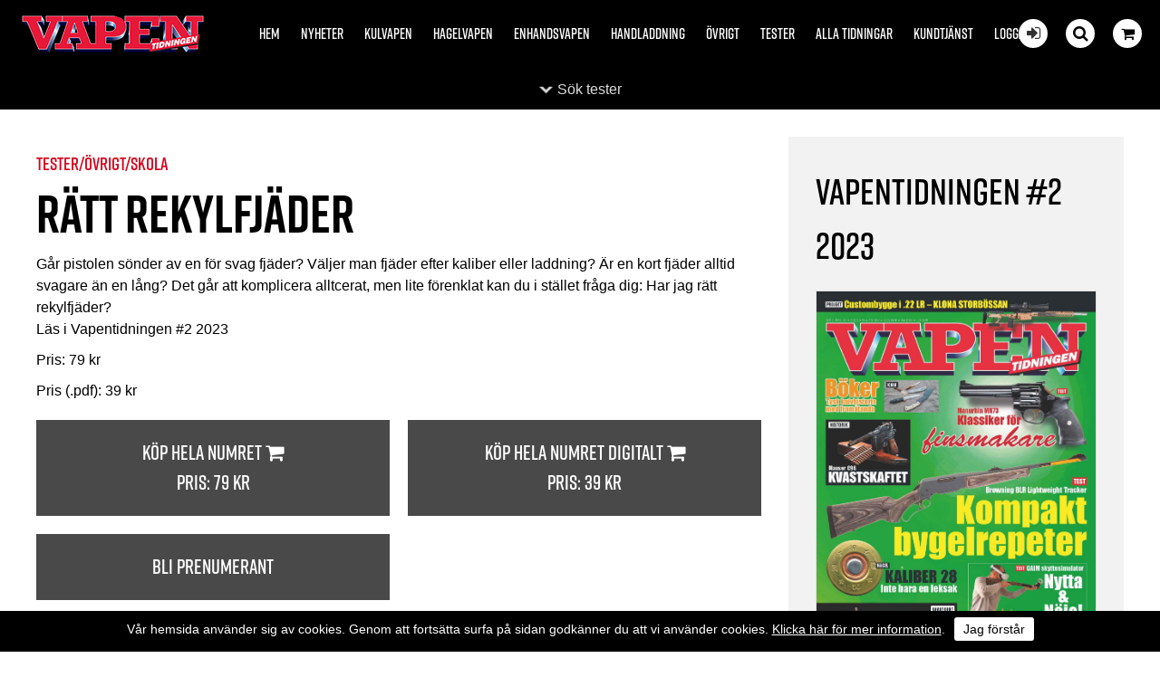

--- FILE ---
content_type: text/html; charset=utf-8
request_url: https://vapentidningen.se/test/e/2731/
body_size: 13515
content:


<!DOCTYPE html>
<html>
    <head><title>
	Vapentidningen testar Rätt rekylfjäder   | Vapentidningen.se
</title><meta name="content-language" content="sv" /><meta name="author" content="Webbpartner AB" /><meta name="generator" content="WebbEdit 3.1" /><meta name="robots" content="index,follow,noodp,noydir" /><meta name="viewport" content="width=device-width, initial-scale=1.0" />
    
        <script type="text/javascript" src="//ajax.googleapis.com/ajax/libs/jquery/1.8.2/jquery.min.js"></script>
        <script type="text/javascript">window.jQuery || document.write('<script src="/script/jquery.1.7.2.min.js" type="text/javascript"><\/script>')</script>
        <script src="/script/webbedit.misc.js" type="text/javascript"></script>
        <link href="/Css/font-awesome.min.css" rel="stylesheet" /><link href="/DefaultControls/css/share-buttons.css" rel="stylesheet" /><link rel="stylesheet" href="https://use.typekit.net/pco6kfy.css" />
    <link href="/template/css/issueContentView.css" rel="stylesheet" type="text/css" />
    <meta property="og:title" content="Vapentidningen testar Rätt rekylfjäder   | Vapentidningen.se" /><meta property="og:description" content="G&aring;r pistolen s&ouml;nder av en f&ouml;r svag fj&auml;der? V&auml;ljer man fj&auml;der efter kaliber eller laddning? &Auml;r en kort fj&auml;der alltid svagare &auml;n en l&aring;ng? Det g&aring;r att komplicera alltcerat, men lite f&ouml;renklat kan du i st&auml;llet fr&aring;ga dig: Har jag r&auml;tt rekylfj&auml;der?" /><meta property="og:link" content="https://vapentidningen.se" /><meta property="og:image" content="https://vapentidningen.se/Upload/images/share_image1.jpg" />

        <script src="/Script/mmenu/jquery.mmenu.min.js"></script>
        <link href="/Script/mmenu/jquery.mmenu.css" rel="stylesheet" />
        <script type="text/javascript">
            $(document).ready(function () {
                $("#my-menu").mmenu({
                    // options
                    slidingSubmenus: false

                }, {
                    // configuration
                    offCanvas: {
                        pageNodetype: "form"
                    }
                });
            });
        </script>

        <link rel="stylesheet" href="https://use.typekit.net/pco6kfy.css" /><link href="/Script/lightbox/css/lightbox.css" rel="stylesheet" />
        <script src="/Script/lightbox/js/lightbox.js"></script>
        <link rel="shortcut icon" type="image/png" href="/upload/favicon/561317490.ico" /><style>.issue-content-item .title {
    color: #000;
}


.header {
    background-color: #000000 !important;
}

.topmenu .on a {
    color: #000000 !important;
}


.we-bg-img {
    background-color: #eee;
    mix-blend-mode: darken;
}



.start-main-article {
    background-color: #eee;
}

.start-news-list-article-image {
    background-color: #efefef;
    mix-blend-mode: darken;
}



/* ---------------------------------------------------------------------------------- */


@media screen and (min-width: 400px){

#footer {
    padding: 40px !important;
}
}

.article-content-tagline {
    margin-top: 15px !important;
}


.instagram-feed-header {
    margin: 0 0 20px 0;
}

.issue-content-item .label {
    font-size: 15px !important;
    font-weight: normal !important;
}


#footer {
    background: #000000 !important;
}


.category-listing-wrapper, .article-fliter-tag.current, .pager .current {
    background-color: #000000 !important;
}


p:last-child {
    margin: 0px;
}

.news-list-container .news-list-article-tagline {
    font-family: "rift", Arial, Sans-serif;
}


.issue-view-action a:link, .issue-view-action a:visited {
    font-family: "rift", Arial, Sans-serif;
}


#wrapper{
padding-top: 0px !important;
}

.cookiesContent p a{
color:#fff !important;
}

.cookiesContent .btnCookiesAccept {
    background-color: #ffffff !important;
    color: #000 !important;
}

.cookiesContent {
color:#fff;
background-color:#000 !important;
    position: fixed !important;
    bottom: 0 !important;
}

@media only screen and (max-width: 1660px){

.start-latest-issue-actions .button{
/*margin:8px 8px;*/
}

.start-latest-issue-text{
width: 100%;
 justify-content: space-between;
}

.start-latest-issue {
    background-color: #efefef;
    color: #000;
    /*justify-content: start;*/

    
    justify-content: space-between;
}

.start-latest-issue-actions .button{
float:left;
}

.start-latest-issue-container {
    background-color: #efefef;
}

}


/* ------------------------------------------------------------------------------- */




@media screen and (min-width: 1660px){

.start-latest-issue-wrapper {
    top: 20px;
}

.sticky .start-latest-issue-container {
    top: 20px;
}

.start-latest-issue {
    background-color: #eee;
    padding: 15px;
    box-sizing: border-box;
    width: 196px;
}
.start-latest-issue-actions .button {
    font-size: 18px;
}
}

@media screen and (min-width: 900px){
.start-main-article-image {
    width: 49%;
}
}

@media screen and (min-width: 880px){
.start-news-list-article {
    margin-bottom: 1.8%;
}
.social-media-feed-container {
    padding: 10px 0px 30px 0px;
}

}

@media screen and (min-width: 1200px){
.start-news-list-article {
    width: 23.5%;
}
}



@media screen and (max-width: 1200px){

.start-news-list-container {
    margin: 14px 0 40px;
}

.start-main-article {
    margin-top: 14px !important;
}

.start-news-list-article {
   /* width: 24%; */
margin-bottom: 14px;
}



.start-news-list-article-image {
    height: 16vw;
}

.article-view-wrapper {
    padding: 3% 0 80px !important;
}

}


@media screen and (max-width: 900px){
.start-main-article-image{
height: 62vw;
}
}


@media screen and (max-width: 880px){
.start-news-list-article-image {
    height: 33vw;
}
}


@media screen and (max-width: 450px){

.start-news-list-article-image, .start-main-article-image {
    height: 62vw;
}
}





@media only screen and (max-width: 600px){
.start-main-article-content {
    padding: 20px;
}
}


@media screen and (max-width: 860px){
#eisa {
    left: 70px !important;
}

.start-main-article {
    padding-top: 0 !important;
}

.start-news-list-container {
    margin: 0 !important;
}

}



.btnLoadMoreNews {
    padding: 0.8em 1.6em;
}


.social-media-feed-container {
    background: #efefef;
}

.facebook-feed .feed-title, .facebook-feed .feed-title a {
    color: #000;
margin-bottom:20px;
}

.instagram-feed-header h2, .instagram-feed-header h2 a {
    color: #000;
}



.article-content-preamble{
font-weight: 500;
font-family: "rift", Arial, Sans-serif;
}


.article-content-wrapper {
    padding: 20px 150px 20px;
}

.article-view-image {
    width: 95%;
    margin: 0 auto;
}

.article-content-article-date {
margin-top: 14px;
margin-bottom:5px;
    font-family: "rift", Arial, Sans-serif;
}

.article-content-tagline {
font-family: "rift", Arial, Sans-serif;
font-size:26px !important;
    margin-bottom: 5px !important;
}

.article-content-title {
font-size: 60px !important;
    line-height: 100%;
}


.article-view-image {
    margin-bottom: 20px;
}

.article-author-name {
    margin-bottom: 5px !important;
}

.article-fliter-tag {
    margin: 0 0px 5px 0 !important;
}




.start-main-article {
   margin-top: 22px;
}

.start-news-list-container {
    margin: 22px 0 40px;
}



.start-main-article-tagline {
    margin-bottom: 10px;
}



.start-news-list-article-content-wrapper {
    padding: 20px 20px 20px;
}

body {
    font-size: 16px !important;
color:#000 !important;
}


.instagram-feed .image {
    margin: 5px;
}


.start-main-article-content {
    background-color: #efefef;
}


.facebook-posts .date {
    padding: 15px 20px 0 !important;
    font-size: 18px !important;
}

.facebook-posts .message {
    padding: 8px 20px 10px !important;
}


.topmenu {
    top: 20px !important;
}


.content-view-breadcrumbs {
    margin: 15px 0px 5px 0px;
}

.article-content-article-author {
    margin-top: 20px;
}

.inner {
    max-width: 1180px !important;
}

.start-news-list-article-tagline, .start-main-article-tagline {
    font-family: "rift", Arial, Sans-serif;
    font-size: 16px;
}</style><style></style><link href="/css/base.css?v=20190322" rel="stylesheet" /><link href="/Menu/css/shoppingCartLight.css?v=20190322" rel="stylesheet" /><link href="/DefaultControls/css/Search.css?v=20190322" rel="stylesheet" />
        <script src="/DefaultControls/script/search.js?v=1"></script>

        <link href="/template/css/issueview.css" rel="stylesheet" type="text/css" /><link href="/template/css/newslist.css?v=20190322" rel="stylesheet" type="text/css" />
<script type="text/javascript">

  var _gaq = _gaq || [];
  _gaq.push(['_setAccount', 'UA-21749710-3']);
  _gaq.push(['_trackPageview']);

  (function() {
    var ga = document.createElement('script'); ga.type = 'text/javascript'; ga.async = true;
    ga.src = ('https:' == document.location.protocol ? 'https://ssl' : 'http://www') + '.google-analytics.com/ga.js';
    var s = document.getElementsByTagName('script')[0]; s.parentNode.insertBefore(ga, s);
  })();

</script>

<!-- analytics 11 -->
<!-- Global site tag (gtag.js) - Google Analytics -->
<script async src="https://www.googletagmanager.com/gtag/js?id=UA-159292349-1"></script>
<script>
  window.dataLayer = window.dataLayer || [];
  function gtag(){dataLayer.push(arguments);}
  gtag('js', new Date());

  gtag('config', 'UA-159292349-1');
</script>



</head>
    <body>
        <form name="aspnetForm" method="post" action="/test/e/2731/" id="aspnetForm">
<div>
<input type="hidden" name="__EVENTTARGET" id="__EVENTTARGET" value="" />
<input type="hidden" name="__EVENTARGUMENT" id="__EVENTARGUMENT" value="" />
<input type="hidden" name="__VIEWSTATE" id="__VIEWSTATE" value="/[base64]/ICZBdW1sO3IgZW4ga29ydCBmaiZhdW1sO2RlciBhbGx0aWQgc3ZhZ2FyZSAmYXVtbDtuIGVuIGwmYXJpbmc7bmc/[base64]" />
</div>

<script type="text/javascript">
//<![CDATA[
var theForm = document.forms['aspnetForm'];
if (!theForm) {
    theForm = document.aspnetForm;
}
function __doPostBack(eventTarget, eventArgument) {
    if (!theForm.onsubmit || (theForm.onsubmit() != false)) {
        theForm.__EVENTTARGET.value = eventTarget;
        theForm.__EVENTARGUMENT.value = eventArgument;
        theForm.submit();
    }
}
//]]>
</script>


<script src="/WebResource.axd?d=V8xxPBShOp6IErFTTnJLMu8qpSNTSvg4esXWnoYNQEt2csGkqbSqpb00qx1hT5OMR6fVdPlSV6B9P7DtzkC9HvhZIOEwILI-gM_V749bRw01&amp;t=638628279619783110" type="text/javascript"></script>


<script src="/ScriptResource.axd?d=l4y7Sh8gHK5h_WE8hkDyVIFtCKz2FvXaX7jgPxqN50ZTUJDUlWLwGSVFeTJQFdVki3oYhqVzrkf4U_HZ398BltB_fXywmChTnX5LMof1h6mRzrk-A3NsMHFNyCcqJM9PJ7eu7VEQhQNF5qVIiKilaxluwaw37qZEQLpmk7pvpYDIC-Y28mPzQLi72Xn2ORK30&amp;t=2a9d95e3" type="text/javascript"></script>
<script type="text/javascript">
//<![CDATA[
if (typeof(Sys) === 'undefined') throw new Error('ASP.NET Ajax client-side framework failed to load.');
//]]>
</script>

<script src="/ScriptResource.axd?d=3pNCAa79AU5ADaZAhkgvk9_uCE_-UGBmVPNKZAUqQ8FkbDyMZ9WScY5Z2viP5RknAgohFtdJibfUhqlTh_1LtOvABcwXavtNZirxzHI7yq60XVmTrDIMhm8vVTgfPwhrRZGC3-2PtgcBhdtqro08P3PAUXbejORy7xYujDth21vxnejraU5gm770u6h1R4ev0&amp;t=2a9d95e3" type="text/javascript"></script>
            <script type="text/javascript">
//<![CDATA[
Sys.WebForms.PageRequestManager._initialize('ctl00$ScriptManager1', 'aspnetForm', ['tctl00$ShoppingCartLight$ctl00','','tctl00$ShoppingCartLight$ctl01','','tctl00$ContentPlaceHolder1$ctl01',''], ['ctl00$ShoppingCartLight$btnReloadCart','','ctl00$ContentPlaceHolder1$btnAddToCart',''], [], 90, 'ctl00');
//]]>
</script>


            <div id="wrapper">
	            <div class="header">
                    <a id="responsive-menu-btn" href="#my-menu">
                        <i class="fa fa-bars" aria-hidden="true"></i></a>
                    <a href="/" id="logo">
                        <span class="helper"></span>
                        <img id="ctl00_HeaderLogo" src="/Upload/logo/176853880.png" alt="logotyp" style="border-width:0px;" />
                    </a>                    
                    
<div class="topmenu">
    <ul>
        
        <li class="">
            <a href="/hem/" >Hem</a>
            
        </li>
        
        <li class="">
            <a href="/nyheter/" >Nyheter</a>
            
        </li>
        
        <li class="">
            <a href="/kulvapen/" >Kulvapen</a>
            
        </li>
        
        <li class="">
            <a href="/hagelvapen/" >Hagelvapen</a>
            
        </li>
        
        <li class="">
            <a href="/enhandsvapen/" >Enhandsvapen</a>
            
        </li>
        
        <li class="">
            <a href="/handladdning/" >Handladdning</a>
            
        </li>
        
        <li class="">
            <a href="/ovrigt/" >Övrigt</a>
            
        </li>
        
        <li class="">
            <a href="/tester/" >Tester</a>
            
        </li>
        
        <li class="">
            <a href="/alla-tidningar/" >Alla tidningar</a>
            
        </li>
        
        <li class="">
            <a href="/kundtjanst/" >Kundtjänst</a>
            
        </li>
        
        <li class="">
            <a href="/logga-in/" >Logga in</a>
            
        </li>
        
    </ul>

</div>
                    <div class="extraLinks">
                        <span class="loginIcon">
                            <a id="ctl00_loginBtn" title="Logga in för att läsa digitalt" href="/logga-in/"><i class="fa fa-sign-in" aria-hidden="true"></i></a>
                            
                        </span>
                        
<span class="searchIcon"><i class="fa fa-search" aria-hidden="true"></i></span>

<div id="overlay-search">
    <span class="overlay-search-close">&#935;</span>
    <span class="overlay-search-title">Sök på sidan</span>
    <div style="clear:both;"></div>
    <input name="ctl00$Search$tbxOverlaySearch" type="text" id="ctl00_Search_tbxOverlaySearch" class="overlay-search-tbx" autocomplete="off" onkeydown="if(event.which || event.keyCode){if ((event.which == 13) || (event.keyCode == 13)) {return false;}} else {return true}; " />
    <div style="clear:both;"></div>
    <div id="divOverlaySearchResults"></div>
</div>

                        

<div class="shopping-cart-light">
    <div class="shopping-cart-light-icon">
        <i class="fa fa-shopping-cart" aria-hidden="true"></i>
    </div>
    <div class="shopping-cart-light-content">
        <div class="shopping-cart-light-close-button">
            <img class="shopping-cart-light-close-button-icon" src="/gfx/x-delete-button_64.png" />
        </div>
        <div id="ctl00_ShoppingCartLight_ctl00">
	
                <p>Du har <span class="productcount">0</span> produkter i varukorgen.</p><p>Summa totalt: 0:-</p>
            
</div>
        <a href="/sv/e/checkout/" class="avieworder">Till kassan &raquo;</a>
    </div>
    <div id="ctl00_ShoppingCartLight_ctl01">
	
            <input type="submit" name="ctl00$ShoppingCartLight$btnReloadCart" value="" id="ctl00_ShoppingCartLight_btnReloadCart" class="shopping-cart-light-reload-button" style="display:none;" />
        
</div>
</div>
                    </div>
                </div>
                <div id="ctl00_content" class="content clearfix">
                    <div id="ctl00_divContentInner" class="">
                        
                        <div id="ctl00_divContentRight" class="maincontent">
                            <!--/ ****************** START ****************** /-->
                            
    
<div class="category-listing-wrapper fold-up">

    <div class="inner category-listing-search">
        <div id="ctl00_ContentPlaceHolder1_TestCategoryListing_pnlSearch" class="search" onkeypress="javascript:return WebForm_FireDefaultButton(event, &#39;ctl00_ContentPlaceHolder1_TestCategoryListing_searchButton&#39;)">
	
            <p class="search-title">Sök tester</p>
            <input name="ctl00$ContentPlaceHolder1$TestCategoryListing$tbxSearchField" id="ctl00_ContentPlaceHolder1_TestCategoryListing_tbxSearchField" class="search-field" type="search" />
            <a id="ctl00_ContentPlaceHolder1_TestCategoryListing_searchButton" class="search-button" href="javascript:__doPostBack(&#39;ctl00$ContentPlaceHolder1$TestCategoryListing$searchButton&#39;,&#39;&#39;)">Sök</a>
        
</div>

        <div class="category-listing" style="overflow:hidden;">
            
                    <div class="category-column ">
                        <a href="/Tester/e/vapen" class="main-category">Vapen</a>
                        
                                <a href="/Tester/e/vapen/kombinationsvapen" class="child-category">Kombinationsvapen</a>
                            
                                <a href="/Tester/e/vapen/custom" class="child-category">Custom</a>
                            
                                <a href="/Tester/e/vapen/luftgevar" class="child-category">Luftgevär</a>
                            
                                <a href="/Tester/e/vapen/kulvapen" class="child-category">Kulvapen</a>
                            
                                <a href="/Tester/e/vapen/hagelvapen" class="child-category">Hagelvapen</a>
                            
                                <a href="/Tester/e/vapen/revolver" class="child-category">Revolver</a>
                            
                                <a href="/Tester/e/vapen/pistol" class="child-category">Pistol</a>
                            
                    </div>
                
                    <div class="category-column ">
                        <a href="/Tester/e/tillbehor" class="main-category">Tillbehör</a>
                        
                                <a href="/Tester/e/tillbehor/vapentillbehor" class="child-category">Vapentillbehör</a>
                            
                                <a href="/Tester/e/tillbehor/kniv" class="child-category">Kniv</a>
                            
                                <a href="/Tester/e/tillbehor/bocker" class="child-category">Böcker</a>
                            
                                <a href="/Tester/e/tillbehor/patroner-kalibrar-kulor" class="child-category">Patroner, kalibrar & kulor</a>
                            
                                <a href="/Tester/e/tillbehor/optik" class="child-category">Optik</a>
                            
                    </div>
                
                    <div class="category-column ">
                        <a href="/Tester/e/ovrigt" class="main-category">Övrigt</a>
                        
                                <a href="/Tester/e/ovrigt/historik" class="child-category">Historik</a>
                            
                                <a href="/Tester/e/ovrigt/teknik" class="child-category">Teknik</a>
                            
                                <a href="/Tester/e/ovrigt/handladdning" class="child-category">Handladdning</a>
                            
                                <a href="/Tester/e/ovrigt/vapen-och-jakt" class="child-category">Vapen och jakt</a>
                            
                                <a href="/Tester/e/ovrigt/bagjakt" class="child-category">Bågjakt</a>
                            
                                <a href="/Tester/e/ovrigt/skola" class="child-category">Skola</a>
                            
                    </div>
                
        </div>
    </div>
    <div class="category-listing-toggle-wrapper">
        <p class="category-listing-toggle">Sök tester</p>
    </div>
</div>
    <p> </p>

    <div id="ctl00_ContentPlaceHolder1_pnlContent" class="issue-content-wrapper">
	
        <div class="issue-content-content" >
            <div class="content-view-image">
                
            </div>

            <p class="content-view-breadcrumbs">
                Tester/Övrigt/Skola
            </p>
            <h1 class="content-view-title">
                Rätt rekylfjäder  
            </h1>

            <h4 class="content-view-title">
                
            </h4>
            <div class="content-view-text">
                <p>G&aring;r pistolen s&ouml;nder av en f&ouml;r svag fj&auml;der? V&auml;ljer man fj&auml;der efter kaliber eller laddning? &Auml;r en kort fj&auml;der alltid svagare &auml;n en l&aring;ng? Det g&aring;r att komplicera alltcerat, men lite f&ouml;renklat kan du i st&auml;llet fr&aring;ga dig: Har jag r&auml;tt rekylfj&auml;der?</p>
            </div>

            <p class="content-view-read-text">Läs i Vapentidningen #2 2023</p>
            <p>Pris: <span id="ctl00_ContentPlaceHolder1_lblMagazinePriceInfo">79 kr</span></p>
            Pris (.pdf): 39 kr
            <div class="content-view-actions">
		
                
                <div id="ctl00_ContentPlaceHolder1_ctl01">
			
                        <div class="content-view-action">
                        <a id="ctl00_ContentPlaceHolder1_btnAddToCart" href="javascript:__doPostBack(&#39;ctl00$ContentPlaceHolder1$btnAddToCart&#39;,&#39;&#39;)">
                            Köp hela numret <i class="fa fa-shopping-cart" aria-hidden="true"></i>
                            <p>Pris: <span id="ctl00_ContentPlaceHolder1_lblMagazinePrice">79 kr</span></p>                            
                        </a>
                        </div>
                        <div class="content-view-action">
                        <a id="ctl00_ContentPlaceHolder1_btnAddPdfToCart" href="javascript:__doPostBack(&#39;ctl00$ContentPlaceHolder1$btnAddPdfToCart&#39;,&#39;&#39;)">
                            Köp hela numret digitalt <i class="fa fa-shopping-cart" aria-hidden="true"></i>
                            <p>Pris: <span id="ctl00_ContentPlaceHolder1_lblPdfPrice">39 kr</span></p>
                        </a>
                        </div>
                    
		</div>
                
                <div class="content-view-action">
                    <a href="/bli-prenumerant/">Bli prenumerant</a>
                </div>
            
	</div>

            
<div class="share-buttons">
    <div class="share-button-wrapper">
        <a href="http://www.facebook.com/sharer/sharer.php?u=https%3a%2f%2fvapentidningen.se%2ftest%2fe%2f2731%2f" class="share-button fb" target="_blank" onclick="window.open(this.href, 'sharewindow','left=20,top=20,width=600,height=300,toolbar=0,resizable=1'); return false;">
            <span class="share-button-icon"><i class="fa fa-2x fa-facebook-f"></i></span>
            <span class="share-button-text">Dela på facebook</span>
        </a>
    </div>
    <div class="share-button-wrapper">
        <a href="http://twitter.com/intent/tweet?status=+https%3a%2f%2fvapentidningen.se%2ftest%2fe%2f2731%2f" class="share-button twitter" target="_blank" onclick="window.open(this.href, 'sharewindow','left=20,top=20,width=600,height=300,toolbar=0,resizable=1'); return false;">
            <span class="share-button-icon"><i class="fa fa-2x fa-twitter"></i></span>
            <span class="share-button-text">Dela på twitter</span>
        </a>
    </div>
        <div class="share-button-wrapper">
        <a href="mailto:?subject=Jag vill tipsa dig om en sida&amp;body=Kolla denna sida: https://vapentidningen.se/test/e/2731/" class="share-button email" target="_blank">
            <span class="share-button-icon"><i class="fa fa-2x fa-envelope"></i></span>
            <span class="share-button-text">Dela via mail</span>
        </a>
    </div>

</div>
        </div>
        <div class="issue-content-issue" >
            <h3 class="content-issue-header">Vapentidningen #2 2023</h3>

            <div class="issue-image">
                <img id="ctl00_ContentPlaceHolder1_imgIssueImage" src="/upload/image-archive/541158276.jpg" style="border-width:0px;" />
            </div>
        </div>
    
</div>




                            <!--/ ******************* END ******************* /-->
                        </div>
                        <div style="clear:both;"></div>
                    </div>
                </div>
                <div style="clear:both;"></div>
                <div id="footer">
                    <div class="left">
                        <p><img src="/upload/images/logo2.png" alt="" width="205" height="45" />&nbsp;</p>
<ul>
<li class="facebook"><a style="color: #fff;" rel="nofollow" href="https://www.facebook.com/vapentidningen/" target="_blank"><em class="fa fa-facebook"></em></a></li>
</ul>
<p style="color: #b2b2b2; font-size: smaller;">Vapentidningen / Tidningen Hifi Musik AB<br /> Vattenverksv&auml;gen 8, 131 41 Nacka<br />Tel: +468342970, info@vapentidningen.se<br />Org.nr: 556290-4887, se v&aring;ra&nbsp;<a style="color: #b2b2b2; text-decoration: underline;" href="/kundtjanst/villkor/">Villkor</a></p>
                    </div>
                    <div class="right">
                        

<ul>
    
        <li>
            <a href="/hem/" >Hem</a>
        </li>
    
        <li>
            <a href="/nyheter/" >Nyheter</a>
        </li>
    
        <li>
            <a href="/kulvapen/" >Kulvapen</a>
        </li>
    
        <li>
            <a href="/hagelvapen/" >Hagelvapen</a>
        </li>
    
        <li>
            <a href="/enhandsvapen/" >Enhandsvapen</a>
        </li>
    
        <li>
            <a href="/handladdning/" >Handladdning</a>
        </li>
    
        <li>
            <a href="/ovrigt/" >Övrigt</a>
        </li>
    
        <li>
            <a href="/tester/" >Tester</a>
        </li>
    
        <li>
            <a href="/alla-tidningar/" >Alla tidningar</a>
        </li>
    
        <li>
            <a href="/kundtjanst/" >Kundtjänst</a>
        </li>
    
        <li>
            <a href="/logga-in/" >Logga in</a>
        </li>
    
</ul>
                        <a class="productionLink" href="http://www.webbpartner.se">Produktion & design: Webbpartner</a>
                    </div>
                </div>
                

<style type="text/css">
    .cookiesInfo {position:absolute; top:0; left:0; right:0; margin:auto; text-align:center; min-width:100%; z-index:9999; display:none;}
    .cookiesContent {width:100%; background-color:#eeeeee; margin:0 auto; position:relative; padding:5px 0 10px 0; font-size:14px;}
    .cookiesContent p   {display:inline-block; margin:0; padding:0;}
    .cookiesContent p a  {text-decoration:underline; color:#000000;}
    .cookiesContent .btnCookiesAccept {background-color:#1779be; padding:5px 10px;-webkit-border-radius: 3px; -moz-border-radius: 3px; border-radius: 3px; color:#ffffff; text-decoration:none; margin:0 0 0 10px; line-height:30px; white-space:nowrap; cursor:pointer;}

    @media screen and (max-width: 860px) {
        .cookiesInfo                        {min-width:0;}        
    }
</style>

<div class="cookiesInfo">
    <div class="cookiesContent clearfix">
        
                <p>Vår hemsida använder sig av cookies. Genom att fortsätta surfa på sidan godkänner du att vi använder cookies. <a href="/cookies/">Klicka här för mer information</a>.</p><span id="btnAccept" class="btnCookiesAccept">Jag förstår</span>
        
                        
    </div>
</div>  

<script type="text/javascript">
    var cookieName = location.hostname + "_AcceptCookies";
    $(document).ready(function ()
    {
        if (localStorage.getItem(cookieName) == null)
        {
            $(".cookiesInfo").css("display", "block");
            $("#wrapper").css("padding-top", $(".cookiesInfo").height());
        }

        $("#btnAccept").click(function ()
        {
            $(".cookiesInfo").css("display", "none");
            $("#wrapper").css("padding-top", "0px");
            localStorage.setItem(cookieName, "accept");
            if ($(window).width() < 860)
            {
                $("#wrapper").css("padding-top", "0px");
            }
        });
    });
</script>

                
<div id="my-menu">
    <ul><li><a href="/hem/" target="_self">Hem</a></li><li><a href="/nyheter/" target="_self">Nyheter</a></li><li><a href="/kulvapen/" target="_self">Kulvapen</a></li><li><a href="/hagelvapen/" target="_self">Hagelvapen</a></li><li><a href="/enhandsvapen/" target="_self">Enhandsvapen</a></li><li><a href="/handladdning/" target="_self">Handladdning</a></li><li><a href="/ovrigt/" target="_self">Övrigt</a></li><li><a href="/tester/" target="_self">Tester</a></li><li><a href="/alla-tidningar/" target="_self">Alla tidningar</a></li><li><a href="/kundtjanst/" target="_self">Kundtjänst</a><ul><li><a href="/kundtjanst/annonsera/" target="_self">Annonsera</a></li><li><a href="/kundtjanst/bli-prenumerant/" target="_self">Bli prenumerant</a></li><li><a href="/kundtjanst/forsakring/" target="_self">Försäkring</a></li><li><a href="/kundtjanst/las-digitalt/" target="_self">Läs digitalt</a></li><li><a href="/kundtjanst/om-vapentidningen/" target="_self">Om Vapentidningen</a></li><li><a href="/kundtjanst/redaktionen/" target="_self">Redaktionen</a></li><li><a href="/kundtjanst/villkor/" target="_self">Villkor</a></li></ul></li><li><a href="/logga-in/" target="_self">Logga in</a></li></ul>
</div>
            </div>
        
<div>

	<input type="hidden" name="__VIEWSTATEGENERATOR" id="__VIEWSTATEGENERATOR" value="29D6E5C9" />
	<input type="hidden" name="__EVENTVALIDATION" id="__EVENTVALIDATION" value="/wEdAAcRYGhHlMoFwbGTVKgYykXtkne9dbS97+IEzlGlLmjfhhaHK2GmxBMN5gV6tbK8+6I8ryXrAyy5wUUyb9ZxMVMKwbLXsMOlX2BUy1YAnmLfgR/N3QZ+wePOHMsmwxjl7Cywn3RAPvebEI1uXPUUZhPf53iVBSiBD+KZZ98/etxIudlJ3/wACql1GeATSBy2c10=" />
</div></form>
        

        <script type="text/javascript" src="//s7.addthis.com/js/300/addthis_widget.js#pubid=ra-5a2653625d57bab4"></script>

    </body>
</html>